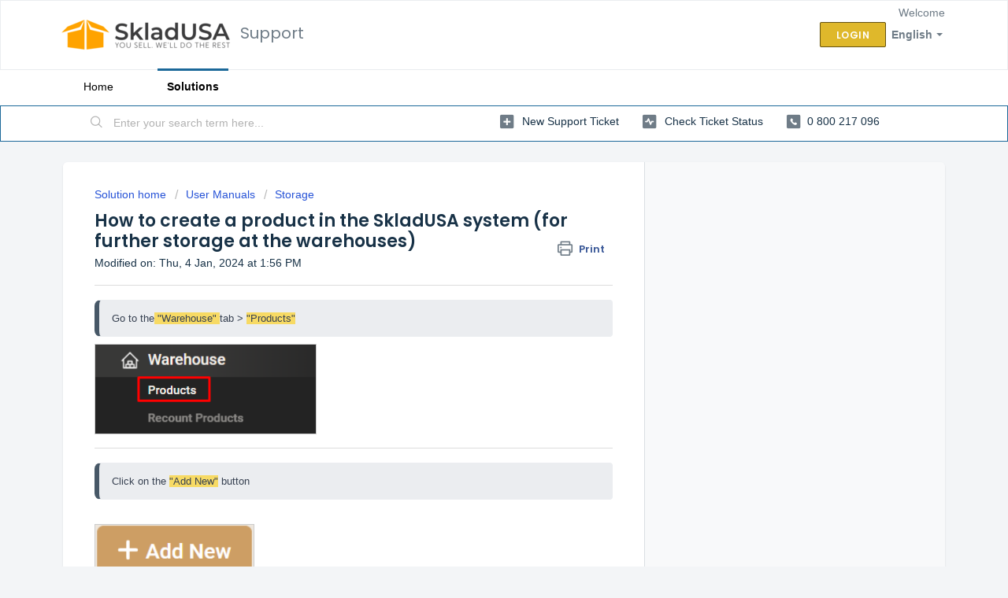

--- FILE ---
content_type: text/html; charset=utf-8
request_url: https://skladusa.freshdesk.com/en/support/solutions/articles/47001230149-how-to-create-a-product-in-the-skladusa-system-for-further-storage-at-the-warehouses-
body_size: 10698
content:
<!DOCTYPE html>
       
        <!--[if lt IE 7]><html class="no-js ie6 dew-dsm-theme " lang="en" dir="ltr" data-date-format="non_us"><![endif]-->       
        <!--[if IE 7]><html class="no-js ie7 dew-dsm-theme " lang="en" dir="ltr" data-date-format="non_us"><![endif]-->       
        <!--[if IE 8]><html class="no-js ie8 dew-dsm-theme " lang="en" dir="ltr" data-date-format="non_us"><![endif]-->       
        <!--[if IE 9]><html class="no-js ie9 dew-dsm-theme " lang="en" dir="ltr" data-date-format="non_us"><![endif]-->       
        <!--[if IE 10]><html class="no-js ie10 dew-dsm-theme " lang="en" dir="ltr" data-date-format="non_us"><![endif]-->       
        <!--[if (gt IE 10)|!(IE)]><!--><html class="no-js  dew-dsm-theme " lang="en" dir="ltr" data-date-format="non_us"><!--<![endif]-->
	<head>
		
		<!-- Title for the page -->
<title> How to create a product in the SkladUSA system (for further storage at the warehouses) : Support </title>

<!-- Meta information -->

      <meta charset="utf-8" />
      <meta http-equiv="X-UA-Compatible" content="IE=edge,chrome=1" />
      <meta name="description" content= "" />
      <meta name="author" content= "" />
       <meta property="og:title" content="How to create a product in the SkladUSA system (for further storage at the warehouses)" />  <meta property="og:url" content="https://skladusa.freshdesk.com/en/support/solutions/articles/47001230149-how-to-create-a-product-in-the-skladusa-system-for-further-storage-at-the-warehouses-" />  <meta property="og:description" content=" Go to the &amp;quot;Warehouse&amp;quot; tab &amp;gt; &amp;quot;Products&amp;quot;     Click on the &amp;quot;Add New&amp;quot; button          Enter the name of your product, select the description of your product from the list (specify the material, sub-material, cost)      If you have the same product (e..." />  <meta property="og:image" content="https://s3.amazonaws.com/cdn.freshdesk.com/data/helpdesk/attachments/production/47001278760/logo/vqTRO928-sa-AZkIUq5Q7KaJ2Mj8SfiK6g.png?X-Amz-Algorithm=AWS4-HMAC-SHA256&amp;amp;X-Amz-Credential=AKIAS6FNSMY2XLZULJPI%2F20260115%2Fus-east-1%2Fs3%2Faws4_request&amp;amp;X-Amz-Date=20260115T084233Z&amp;amp;X-Amz-Expires=604800&amp;amp;X-Amz-SignedHeaders=host&amp;amp;X-Amz-Signature=fdbfd8b72c21d9385313356e6c966a10bf67beae32e8f516913fc74f760c4549" />  <meta property="og:site_name" content="Support" />  <meta property="og:type" content="article" />  <meta name="twitter:title" content="How to create a product in the SkladUSA system (for further storage at the warehouses)" />  <meta name="twitter:url" content="https://skladusa.freshdesk.com/en/support/solutions/articles/47001230149-how-to-create-a-product-in-the-skladusa-system-for-further-storage-at-the-warehouses-" />  <meta name="twitter:description" content=" Go to the &amp;quot;Warehouse&amp;quot; tab &amp;gt; &amp;quot;Products&amp;quot;     Click on the &amp;quot;Add New&amp;quot; button          Enter the name of your product, select the description of your product from the list (specify the material, sub-material, cost)      If you have the same product (e..." />  <meta name="twitter:image" content="https://s3.amazonaws.com/cdn.freshdesk.com/data/helpdesk/attachments/production/47001278760/logo/vqTRO928-sa-AZkIUq5Q7KaJ2Mj8SfiK6g.png?X-Amz-Algorithm=AWS4-HMAC-SHA256&amp;amp;X-Amz-Credential=AKIAS6FNSMY2XLZULJPI%2F20260115%2Fus-east-1%2Fs3%2Faws4_request&amp;amp;X-Amz-Date=20260115T084233Z&amp;amp;X-Amz-Expires=604800&amp;amp;X-Amz-SignedHeaders=host&amp;amp;X-Amz-Signature=fdbfd8b72c21d9385313356e6c966a10bf67beae32e8f516913fc74f760c4549" />  <meta name="twitter:card" content="summary" />  <link rel="canonical" href="https://skladusa.freshdesk.com/en/support/solutions/articles/47001230149-how-to-create-a-product-in-the-skladusa-system-for-further-storage-at-the-warehouses-" />  <link rel='alternate' hreflang="en" href="https://skladusa.freshdesk.com/en/support/solutions/articles/47001230149-how-to-create-a-product-in-the-skladusa-system-for-further-storage-at-the-warehouses-"/>  <link rel='alternate' hreflang="ru-RU" href="https://skladusa.freshdesk.com/ru-RU/support/solutions/articles/47001230149-%D1%8F%D0%BA-%D1%81%D1%82%D0%B2%D0%BE%D1%80%D0%B8%D1%82%D0%B8-%D1%82%D0%BE%D0%B2%D0%B0%D1%80"/>  <link rel='alternate' hreflang="uk" href="https://skladusa.freshdesk.com/uk/support/solutions/articles/47001230149-%D1%8F%D0%BA-%D1%81%D1%82%D0%B2%D0%BE%D1%80%D0%B8%D1%82%D0%B8-%D1%82%D0%BE%D0%B2%D0%B0%D1%80-%D1%83-%D1%81%D0%B8%D1%81%D1%82%D0%B5%D0%BC%D1%96-skladusa-%D0%B4%D0%BB%D1%8F-%D0%BF%D0%BE%D0%B4%D0%B0%D0%BB%D1%8C%D1%88%D0%BE%D0%B3%D0%BE-%D0%B7%D0%B1%D0%B5%D1%80%D1%96%D0%B3%D0%B0%D0%BD%D0%BD%D1%8F-%D0%BD%D0%B0-%D1%81%D0%BA%D0%BB%D0%B0%D0%B4%D0%B0%D1%85-"/> 

<!-- Responsive setting -->
<link rel="apple-touch-icon" href="https://s3.amazonaws.com/cdn.freshdesk.com/data/helpdesk/attachments/production/47001278765/fav_icon/aoPQSttpIEeGFq7CMYsUhKEV3xbsH6djgA.png" />
        <link rel="apple-touch-icon" sizes="72x72" href="https://s3.amazonaws.com/cdn.freshdesk.com/data/helpdesk/attachments/production/47001278765/fav_icon/aoPQSttpIEeGFq7CMYsUhKEV3xbsH6djgA.png" />
        <link rel="apple-touch-icon" sizes="114x114" href="https://s3.amazonaws.com/cdn.freshdesk.com/data/helpdesk/attachments/production/47001278765/fav_icon/aoPQSttpIEeGFq7CMYsUhKEV3xbsH6djgA.png" />
        <link rel="apple-touch-icon" sizes="144x144" href="https://s3.amazonaws.com/cdn.freshdesk.com/data/helpdesk/attachments/production/47001278765/fav_icon/aoPQSttpIEeGFq7CMYsUhKEV3xbsH6djgA.png" />
        <meta name="viewport" content="width=device-width, initial-scale=1.0, maximum-scale=5.0, user-scalable=yes" /> 
		
		<!-- Adding meta tag for CSRF token -->
		<meta name="csrf-param" content="authenticity_token" />
<meta name="csrf-token" content="0GpqL8dpuX6Zq1AgovFW39vgrdo80vexX7XG3zxntrSYb2IMzo8M2D+6KrJ4Nvdn+ETfENNJ8krHng/QVbQ0aQ==" />
		<!-- End meta tag for CSRF token -->
		
		<!-- Fav icon for portal -->
		<link rel='shortcut icon' href='https://s3.amazonaws.com/cdn.freshdesk.com/data/helpdesk/attachments/production/47001278765/fav_icon/aoPQSttpIEeGFq7CMYsUhKEV3xbsH6djgA.png' />

		<!-- Base stylesheet -->
 
		<link rel="stylesheet" media="print" href="https://assets8.freshdesk.com/assets/cdn/portal_print-6e04b27f27ab27faab81f917d275d593fa892ce13150854024baaf983b3f4326.css" />
	  		<link rel="stylesheet" media="screen" href="https://assets10.freshdesk.com/assets/cdn/falcon_portal_utils-a58414d6bc8bc6ca4d78f5b3f76522e4970de435e68a5a2fedcda0db58f21600.css" />	

		
		<!-- Theme stylesheet -->

		<link href="/support/theme.css?v=4&amp;d=1693215983" media="screen" rel="stylesheet" type="text/css">

		<!-- Google font url if present -->
		<link href='https://fonts.googleapis.com/css?family=Poppins:regular,600,700' rel='stylesheet' type='text/css' nonce='FneV66RRvK9E3bicftVmgw=='>

		<!-- Including default portal based script framework at the top -->
		<script src="https://assets4.freshdesk.com/assets/cdn/portal_head_v2-d07ff5985065d4b2f2826fdbbaef7df41eb75e17b915635bf0413a6bc12fd7b7.js"></script>
		<!-- Including syntexhighlighter for portal -->
		<script src="https://assets9.freshdesk.com/assets/cdn/prism-841b9ba9ca7f9e1bc3cdfdd4583524f65913717a3ab77714a45dd2921531a402.js"></script>

		

		<!-- Access portal settings information via javascript -->
		 <script type="text/javascript">     var portal = {"language":"ru-RU","name":"Support","contact_info":"","current_page_name":"article_view","current_tab":"solutions","vault_service":{"url":"https://vault-service.freshworks.com/data","max_try":2,"product_name":"fd"},"current_account_id":1240871,"preferences":{"bg_color":"#f3f5f7","header_color":"#ffffff","help_center_color":"#f0c126","footer_color":"#183247","tab_color":"#ffffff","tab_hover_color":"#1B6899","btn_background":"#f3f5f7","btn_primary_background":"#dfb82b","base_font":"Tahoma","text_color":"#183247","headings_font":"Poppins","headings_color":"#183247","link_color":"#183247","link_color_hover":"#555ae0","input_focus_ring_color":"#449acb","non_responsive":false,"personalized_articles":true},"image_placeholders":{"spacer":"https://assets8.freshdesk.com/assets/misc/spacer.gif","profile_thumb":"https://assets1.freshdesk.com/assets/misc/profile_blank_thumb-4a7b26415585aebbd79863bd5497100b1ea52bab8df8db7a1aecae4da879fd96.jpg","profile_medium":"https://assets2.freshdesk.com/assets/misc/profile_blank_medium-1dfbfbae68bb67de0258044a99f62e94144f1cc34efeea73e3fb85fe51bc1a2c.jpg"},"falcon_portal_theme":true,"current_object_id":47001230149};     var attachment_size = 20;     var blocked_extensions = "";     var allowed_extensions = "";     var store = { 
        ticket: {},
        portalLaunchParty: {} };    store.portalLaunchParty.ticketFragmentsEnabled = false;    store.pod = "us-east-1";    store.region = "US"; </script> 

			<script src="//cdn.freshmarketer.com/11033201/3777385.js" nonce="FneV66RRvK9E3bicftVmgw=="></script>

			    <script src="https://wchat.freshchat.com/js/widget.js" nonce="FneV66RRvK9E3bicftVmgw=="></script>

	</head>
	<body>
            	
		
		
		
	<header class="banner">
		<div class="banner-wrapper page">
			<div class="banner-title">
				<a href="https://skladusa.com"class='portal-logo'><span class="portal-img"><i></i>
                    <img src='https://s3.amazonaws.com/cdn.freshdesk.com/data/helpdesk/attachments/production/47001278760/logo/vqTRO928-sa-AZkIUq5Q7KaJ2Mj8SfiK6g.png' alt="Logo"
                        onerror="default_image_error(this)" data-type="logo" />
                 </span></a>
				<h1 class="ellipsis heading">Support</h1>
			</div>
			<nav class="banner-nav">
				<div class="banner-language-selector pull-right" data-tabs="tabs"
                data-toggle='tooltip' data-placement="bottom" title=""><ul class="language-options" role="tablist"><li class="dropdown"><h5 class="dropdown-toggle" data-toggle="dropdown"><span>English</span><span class="caret"></span></h5><ul class="dropdown-menu " role="menu" aria-labelledby="dropdownMenu"><li><a class="" tabindex="-1" href="/ru-RU/support/solutions/articles/47001230149-%D1%8F%D0%BA-%D1%81%D1%82%D0%B2%D0%BE%D1%80%D0%B8%D1%82%D0%B8-%D1%82%D0%BE%D0%B2%D0%B0%D1%80">Russian</a></li><li><a class="active" tabindex="-1" href="/en/support/solutions/articles/47001230149-how-to-create-a-product-in-the-skladusa-system-for-further-storage-at-the-warehouses-"><span class='icon-dd-tick-dark'></span>English </a></li><li><a class=" unavailable-language" tabindex="-1" href="/pl/support/solutions/articles/47001230149-how-to-create-a-product-in-the-skladusa-system-for-further-storage-at-the-warehouses-">Polish</a></li><li><a class="" tabindex="-1" href="/uk/support/solutions/articles/47001230149-%D1%8F%D0%BA-%D1%81%D1%82%D0%B2%D0%BE%D1%80%D0%B8%D1%82%D0%B8-%D1%82%D0%BE%D0%B2%D0%B0%D1%80-%D1%83-%D1%81%D0%B8%D1%81%D1%82%D0%B5%D0%BC%D1%96-skladusa-%D0%B4%D0%BB%D1%8F-%D0%BF%D0%BE%D0%B4%D0%B0%D0%BB%D1%8C%D1%88%D0%BE%D0%B3%D0%BE-%D0%B7%D0%B1%D0%B5%D1%80%D1%96%D0%B3%D0%B0%D0%BD%D0%BD%D1%8F-%D0%BD%D0%B0-%D1%81%D0%BA%D0%BB%D0%B0%D0%B4%D0%B0%D1%85-">Ukrainian</a></li></ul></li></ul></div> <div class="welcome">Welcome <b></b> </div>  <b><a href="/en/support/login"><b>Login</b></a></b>
			</nav>
		</div>
	</header>
	<nav class="page-tabs">
		<div class="page no-padding no-header-tabs">
			
				<a data-toggle-dom="#header-tabs" href="#" data-animated="true" class="mobile-icon-nav-menu show-in-mobile"></a>
				<div class="nav-link" id="header-tabs">
					
						
							<a href="/en/support/home" class="">Home</a>
						
					
						
							<a href="/en/support/solutions" class="active">Solutions</a>
						
					
				</div>
			
		</div>
	</nav>

<!-- Search and page links for the page -->

	<section class="help-center-sc rounded-6">
		<div class="page no-padding">
		<div class="hc-search">
			<div class="hc-search-c">
				<form class="hc-search-form print--remove" autocomplete="off" action="/en/support/search/solutions" id="hc-search-form" data-csrf-ignore="true">
	<div class="hc-search-input">
	<label for="support-search-input" class="hide">Enter your search term here...</label>
		<input placeholder="Enter your search term here..." type="text"
			name="term" class="special" value=""
            rel="page-search" data-max-matches="10" id="support-search-input">
	</div>
	<div class="hc-search-button">
		<button class="btn btn-primary" aria-label="Search" type="submit" autocomplete="off">
			<i class="mobile-icon-search hide-tablet"></i>
			<span class="hide-in-mobile">
				Search
			</span>
		</button>
	</div>
</form>
			</div>
		</div>
		<div class="hc-nav  nav-with-contact ">
			 <nav>   <div>
              <a href="/en/support/tickets/new" class="mobile-icon-nav-newticket new-ticket ellipsis" title="New support ticket">
                <span> New support ticket </span>
              </a>
            </div>   <div>
              <a href="/en/support/tickets" class="mobile-icon-nav-status check-status ellipsis" title="Check ticket status">
                <span>Check ticket status</span>
              </a>
            </div>   <div> <a href="tel:0 800 217 096" class="mobile-icon-nav-contact contact-info ellipsis">
            <span dir='ltr'>0 800 217 096</span>
           </a> </div>  </nav>
		</div>
		</div>
	</section>



<div class="page">
	
	
	<!-- Search and page links for the page -->
	

	<!-- Notification Messages -->
	 <div class="alert alert-with-close notice hide" id="noticeajax"></div> 

	
	<div class="c-wrapper">		
		<section class="main content rounded-6 min-height-on-desktop fc-article-show" id="article-show-47001230149">
	<div class="breadcrumb">
		<a href="/en/support/solutions"> Solution home </a>
		<a href="/en/support/solutions/47000525181">User Manuals</a>
		<a href="/en/support/solutions/folders/47000783902">Storage</a>
	</div>
	<b class="page-stamp page-stamp-article">
		<b class="icon-page-article"></b>
	</b>

	<h2 class="heading">How to create a product in the SkladUSA system (for further storage at the warehouses)
	 	<a href="#"
            class="solution-print--icon print--remove"
 			title="Print this Article"
 			arial-role="link"
 			arial-label="Print this Article"
			id="print-article"
 		>
			<span class="icon-print"></span>
			<span class="text-print">Print</span>
 		</a>
	</h2>
	
	<p>Modified on: Thu, 4 Jan, 2024 at  1:56 PM</p>
	<hr />
	

	<article class="article-body" id="article-body" rel="image-enlarge">
		<pre class="fd-callout fd-callout--info"><span dir="ltr" style="font-size: 13px; font-family: Tahoma, Geneva, sans-serif; color: rgb(55, 65, 81); font-weight: 400;">Go to the<span style="background-color: rgb(247, 218, 100);"> "Warehouse" </span>tab &gt; <span style="background-color: rgb(247, 218, 100);">"Products"</span></span></pre><p><img src="https://s3.amazonaws.com/cdn.freshdesk.com/data/helpdesk/attachments/production/47216282760/original/2nzmpE4hLWcyp4XOfmBBxcZNR0nvqT1n-Q.png?1683202612" style="width: auto;" class="fr-fic fr-fil fr-dib fr-bordered" data-attachment="[object Object]" data-id="47216282760"></p><hr><pre class="fd-callout fd-callout--info"><span dir="ltr" style="font-size: 13px; font-family: Tahoma, Geneva, sans-serif; color: rgb(55, 65, 81); font-weight: 400;">Click on the <span style="background-color: rgb(247, 218, 100);">"Add New"</span> button&nbsp;</span></pre><p><br></p><p><img src="https://s3.amazonaws.com/cdn.freshdesk.com/data/helpdesk/attachments/production/47216292800/original/ye4gj4wLAs5O2aXFdZfBeXceUj0DxPUSUw.png?1683206082" style="width: 203px;" class="fr-fic fr-fil fr-dib fr-bordered" data-attachment="[object Object]" data-id="47216292800"><br></p><hr><pre class="fd-callout fd-callout--info"><span dir="ltr" style="font-size: 13px; font-family: Tahoma, Geneva, sans-serif; color: rgb(55, 65, 81); font-weight: 400;">Enter the name of your product, select the description of your product from the list (specify the material, sub-material, cost) </span></pre><p><img src="https://s3.amazonaws.com/cdn.freshdesk.com/data/helpdesk/attachments/production/47216314944/original/_YqbGMmbclrGuOjrJ5ejvYPmuunoyHzcLg.png?1683208277" style="width: auto;" class="fr-fic fr-fil fr-dib fr-bordered" data-attachment="[object Object]" data-id="47216314944"></p><hr><pre class="fd-callout fd-callout--info"><span dir="ltr" style="font-size: 14px; font-family: Tahoma, Geneva, sans-serif; color: rgb(55, 65, 81); font-weight: 400;">If you have the same product (e.g. a T-shirt), but each unit differs in size, color, etc., it</span><span style="font-size: 14px;"><span style="font-family: Tahoma,Geneva,sans-serif;">
<span dir="ltr" style="color: rgb(55, 65, 81); font-weight: 400;"><span dir="ltr" style="color: rgb(55, 65, 81); font-weight: 400;">is mandatory to create a new product for each unit in the SkladUSA system.&nbsp;</span></span>
<span dir="ltr" style="color: rgb(55, 65, 81); font-weight: 400;"><span dir="ltr" style="color: rgb(55, 65, 81); font-weight: 400;"><span style="color: rgb(55, 65, 81); font-weight: 400;">For example, if you have three types of T-shirts: a red T-shirt size (s), a red T-shirt size</span></span></span>
<span dir="ltr" style="color: rgb(55, 65, 81); font-weight: 400;"><span dir="ltr" style="color: rgb(55, 65, 81); font-weight: 400;"><span dir="ltr" style="color: rgb(55, 65, 81); font-weight: 400;"><span style="color: rgb(55, 65, 81); font-weight: 400;">(L), a blue T-shirt size (m) - a new product must be created for each of these T-shirts&nbsp;</span></span></span></span>
<span dir="ltr" style="color: rgb(55, 65, 81); font-weight: 400;"><span dir="ltr" style="color: rgb(55, 65, 81); font-weight: 400;"><span dir="ltr" style="color: rgb(55, 65, 81); font-weight: 400;"><span dir="ltr" style="color: rgb(55, 65, 81); font-weight: 400;"><span dir="ltr" style="color: rgb(55, 65, 81); font-weight: 400;">in the system. </span></span></span></span></span>

</span></span><span dir="ltr" style="font-size: 12pt; font-family: Roboto, sans-serif; color: rgb(55, 65, 81); font-weight: 400;"><span dir="ltr" style="font-size: 12pt; font-family: Roboto, sans-serif; color: rgb(55, 65, 81); font-weight: 400;"><span dir="ltr" style="font-size: 12pt; font-family: Roboto, sans-serif; color: rgb(55, 65, 81); font-weight: 400;"><span dir="ltr" style="font-size: 12pt; font-family: Roboto, sans-serif; color: rgb(55, 65, 81); font-weight: 400;"><span dir="ltr" style="font-size: 14px; font-family: Tahoma, Geneva, sans-serif; color: rgb(55, 65, 81); font-weight: 400;">That is, a <strong>red</strong> T-shirt size <strong>(s)</strong> and size <strong>(L)</strong><strong>&nbsp;CANNOT be under the same UPC code.</strong></span></span></span></span></span>

</pre><p data-identifyelement="456" dir="ltr"><br></p><hr><pre class="fd-callout fd-callout--info"><span dir="ltr" style="font-size: 13px; font-family: Tahoma, Geneva, sans-serif; color: rgb(55, 65, 81); font-weight: 400;">Click on the "Next" button </span></pre><p><br></p><p data-identifyelement="456" dir="ltr"><img src="https://s3.amazonaws.com/cdn.freshdesk.com/data/helpdesk/attachments/production/47216324873/original/Q-0uU51CeTqzg5TcwZouRmKRG-c58Qlt1A.png?1683209660" style="width: 185px;" class="fr-fic fr-fil fr-dib fr-bordered" data-attachment="[object Object]" data-id="47216324873"></p><p data-identifyelement="456" dir="ltr"><br></p><hr><pre class="fd-callout fd-callout--info"><span dir="ltr" style="font-size: 13px; font-family: Tahoma, Geneva, sans-serif; color: rgb(55, 65, 81); font-weight: 400;">If necessary, add photos of the product</span></pre><p><img src="https://s3.amazonaws.com/cdn.freshdesk.com/data/helpdesk/attachments/production/47216325262/original/JSY-A2dlP1EHuHSYChJKXISKOYroR57gIg.png?1683209738" style="width: auto;" class="fr-fic fr-fil fr-dib" data-attachment="[object Object]" data-id="47216325262"></p><hr><pre class="fd-callout fd-callout--info"><span dir="ltr" style="font-size: 13px; font-family: Tahoma, Geneva, sans-serif; color: rgb(55, 65, 81); font-weight: 400;">Enter the SKU code, which should only contain numerical values (without letters) </span></pre><p><img src="https://s3.amazonaws.com/cdn.freshdesk.com/data/helpdesk/attachments/production/47216326201/original/XZVAFJpRf-ch2G-n9vyo4R9IKFb-Kgy1XQ.png?1683209902" style="width: auto;" class="fr-fic fr-fil fr-dib" data-attachment="[object Object]" data-id="47216326201"></p><hr><pre class="fd-callout fd-callout--info"><span dir="ltr" style="font-size: 14px; font-family: Tahoma, Geneva, sans-serif; color: rgb(55, 65, 81); font-weight: 400;">If you have a UPC code, mark it and enter the code. If you don't have this code, the system will generate it automatically </span></pre><p><br></p><p data-identifyelement="456" dir="ltr"><img src="https://s3.amazonaws.com/cdn.freshdesk.com/data/helpdesk/attachments/production/47216326500/original/ggoLUHdNEKVLonogTtVTbJou8CkOZNjo2A.png?1683209958" style="width: auto;" class="fr-fic fr-fil fr-dib" data-attachment="[object Object]" data-id="47216326500"></p><hr><pre class="fd-callout fd-callout--info"><span dir="ltr" style="font-size: 14px; font-family: Tahoma, Geneva, sans-serif; color: rgb(55, 65, 81); font-weight: 400;">Click the "Next" button to save the changes </span></pre><p><br></p><p><img src="https://s3.amazonaws.com/cdn.freshdesk.com/data/helpdesk/attachments/production/47216326748/original/DMoIjEIwOqiXRj0i9IcOUILlKHUWR4Kx6Q.png?1683210012" style="width: auto;" class="fr-fic fr-fil fr-dib fr-bordered" data-attachment="[object Object]" data-id="47216326748"></p><p data-identifyelement="456" dir="ltr"><br></p><hr><pre class="fd-callout fd-callout--info"><span style="font-family: Tahoma, Geneva, sans-serif; font-size: 14px;"><span style="color: rgb(55, 65, 81); font-weight: 400;">You can save the product as a draft&nbsp;
</span></span><span dir="ltr" style="font-size: 14px; font-family: Tahoma, Geneva, sans-serif; color: rgb(55, 65, 81); font-weight: 400;">Or save it to send it to the warehouse </span></pre><p><br></p><p data-identifyelement="456" dir="ltr"><img src="https://s3.amazonaws.com/cdn.freshdesk.com/data/helpdesk/attachments/production/47216341953/original/ZmFwUkMEbF4pq1aqPHFg64lfJwaSBWijCA.png?1683212692" style="width: auto;" class="fr-fic fr-fil fr-dib fr-bordered" data-attachment="[object Object]" data-id="47216341953"></p><p data-identifyelement="456" dir="ltr"><br></p><hr><pre class="fd-callout fd-callout--info"><span dir="ltr" style="font-size: 14px; font-family: Tahoma, Geneva, sans-serif; color: rgb(55, 65, 81); font-weight: 400;">Before sending the product to the warehouse, it is mandatory to label each unit of&nbsp;</span><span style="font-size: 14px;"><span style="font-family: Tahoma,Geneva,sans-serif;">
<span dir="ltr" style="color: rgb(55, 65, 81); font-weight: 400;"><span dir="ltr" style="color: rgb(55, 65, 81); font-weight: 400;">the product for its identification in the warehouse during order processing.</span></span>

<span dir="ltr" style="color: rgb(55, 65, 81); font-weight: 400;"><span dir="ltr" style="color: rgb(55, 65, 81); font-weight: 400;"><span dir="ltr" style="color: rgb(55, 65, 81); font-weight: 400;">You can download the label for one unit of the product by checking the box for the&nbsp;</span></span></span>
</span></span><span dir="ltr" style="font-size: 12pt; font-family: Roboto, sans-serif; color: rgb(55, 65, 81); font-weight: 400;"><span dir="ltr" style="font-size: 12pt; font-family: Roboto, sans-serif; color: rgb(55, 65, 81); font-weight: 400;"><span dir="ltr" style="font-size: 14px; font-family: Tahoma, Geneva, sans-serif; color: rgb(55, 65, 81); font-weight: 400;"><span dir="ltr" style="color: rgb(55, 65, 81); font-weight: 400;">required product and clicking the </span><span dir="ltr" style="color: rgb(55, 65, 81); font-weight: 400; background-color: rgb(247, 218, 100);">"Thermal Print"</span><span dir="ltr" style="color: rgb(55, 65, 81); font-weight: 400;"> button</span></span></span></span></pre><p><br></p><p dir="ltr" style="line-height: 1.62; margin-bottom: 0pt;"><img src="https://s3.amazonaws.com/cdn.freshdesk.com/data/helpdesk/attachments/production/47216345877/original/sMGqKLSDmqBer6lJMj1t3straTDSPYIy0Q.png?1683213455" style="width: auto;" class="fr-fic fr-fil fr-dib fr-bordered" data-attachment="[object Object]" data-id="47216345877"></p><hr><pre class="fd-callout fd-callout--info"><span style="font-family: Tahoma, Geneva, sans-serif; font-size: 13px;"><span style="color: rgb(55, 65, 81); font-weight: 400;">
</span><span dir="ltr" style="color: rgb(55, 65, 81); font-weight: 400;">To create a shipment of goods to a warehouse for storage &nbsp;in the warehouse, please use the following instruction:</span>
</span><span dir="ltr" style="font-size: 13px; font-family: Tahoma, Geneva, sans-serif; color: rgb(55, 65, 81); font-weight: 400;"><a href="https://skladusa.freshdesk.com/a/solutions/articles/47001230212?lang=en&amp;portalId=47000035786" rel="noreferrer" target="_blank">How to create a shipment of goods to a warehouse for storage</a></span></pre><p><br></p><hr><pre class="fd-callout fd-callout--idea"><span style="font-family: Tahoma, Geneva, sans-serif; font-size: 13px;"><span dir="ltr" style="color: rgb(55, 65, 81); font-weight: 400;">The quality of labeling for goods stored in the warehouse is extremely important for the efficient operation of the warehouse and, accordingly, order processing.&nbsp;</span></span>

<span style="font-family: Tahoma, Geneva, sans-serif; font-size: 13px;"><span dir="ltr" style="color: rgb(55, 65, 81); font-weight: 400;"><strong>Minimum label size for a thermal printer: 58*40 mm</strong></span></span>
<span style="font-family: Tahoma, Geneva, sans-serif; font-size: 13px;">
</span><span dir="ltr" style="font-size: 13px; font-family: Tahoma, Geneva, sans-serif; color: rgb(55, 65, 81); font-weight: 400;"><span dir="ltr" style="color: rgb(55, 65, 81); font-weight: 400;">We use a barcode scanner at the warehouse to find the required goods, so several recommendations for labeling goods can be highlighted:&nbsp;</span></span>
<span dir="ltr" style="font-size: 13px; font-family: Tahoma, Geneva, sans-serif; color: rgb(55, 65, 81); font-weight: 400;"><span dir="ltr" style="color: rgb(55, 65, 81); font-weight: 400;">1.&nbsp;<span dir="ltr" style="font-size: 10pt; font-family: Roboto, sans-serif; color: rgb(55, 65, 81); font-weight: 400;">The product code cannot be handwritten on the product.</span></span></span>
<span dir="ltr" style="font-size: 13px; font-family: Tahoma, Geneva, sans-serif; color: rgb(55, 65, 81); font-weight: 400;"><span dir="ltr" style="color: rgb(55, 65, 81); font-weight: 400;"><span dir="ltr" style="font-size: 10pt; font-family: Roboto, sans-serif; color: rgb(55, 65, 81); font-weight: 400;">2.&nbsp;<span dir="ltr" style="font-size: 10pt; font-family: Roboto, sans-serif; color: rgb(55, 65, 81); font-weight: 400;">The product must have labeling printed by the SkladUSA system, which contains the UPC code, SKU code, and barcode.</span></span></span></span>
<span dir="ltr" style="font-size: 13px; font-family: Tahoma, Geneva, sans-serif; color: rgb(55, 65, 81); font-weight: 400;"><span dir="ltr" style="color: rgb(55, 65, 81); font-weight: 400;"><span dir="ltr" style="font-size: 10pt; font-family: Roboto, sans-serif; color: rgb(55, 65, 81); font-weight: 400;"><span dir="ltr" style="font-size: 10pt; font-family: Roboto, sans-serif; color: rgb(55, 65, 81); font-weight: 400;">3.&nbsp;<span dir="ltr" style="font-size: 10pt; font-family: Roboto, sans-serif; color: rgb(55, 65, 81); font-weight: 400;">The labeling printing should be of high quality and suitable for scanning. Too small or blurry barcodes may not scan.</span></span></span></span></span>
<span dir="ltr" style="font-size: 13px; font-family: Tahoma, Geneva, sans-serif; color: rgb(55, 65, 81); font-weight: 400;"><span dir="ltr" style="color: rgb(55, 65, 81); font-weight: 400;"><span dir="ltr" style="font-size: 10pt; font-family: Roboto, sans-serif; color: rgb(55, 65, 81); font-weight: 400;"><span dir="ltr" style="font-size: 10pt; font-family: Roboto, sans-serif; color: rgb(55, 65, 81); font-weight: 400;"><span dir="ltr" style="font-size: 10pt; font-family: Roboto, sans-serif; color: rgb(55, 65, 81); font-weight: 400;">4.&nbsp;<span dir="ltr" style="font-size: 10pt; font-family: Roboto, sans-serif; color: rgb(55, 65, 81); font-weight: 400;">When creating a product, do not fill in the field with the UPC code (except if your product is already in stock), and the system will generate the UPC code for your product automatically</span></span></span></span></span></span>



<span dir="ltr" style="font-size: 13px; font-family: Tahoma, Geneva, sans-serif; color: rgb(55, 65, 81); font-weight: 400;"><span dir="ltr" style="color: rgb(55, 65, 81); font-weight: 400;"><span dir="ltr" style="font-size: 10pt; font-family: Roboto, sans-serif; color: rgb(55, 65, 81); font-weight: 400;"><span dir="ltr" style="font-size: 10pt; font-family: Roboto, sans-serif; color: rgb(55, 65, 81); font-weight: 400;"><span dir="ltr" style="font-size: 10pt; font-family: Roboto, sans-serif; color: rgb(55, 65, 81); font-weight: 400;"><span dir="ltr" style="font-size: 10pt; font-family: Roboto, sans-serif; color: rgb(55, 65, 81); font-weight: 400;"><span dir="ltr" style="font-size: 12pt; font-family: Tahoma, Geneva, sans-serif; color: rgb(55, 65, 81); font-weight: 400;">Therefore, if your labeling does not meet the requirements, difficulties arise with scanning the goods and, as a result, <span dir="ltr" style="font-size: 12pt; color: rgb(55, 65, 81); font-weight: 400;">&nbsp;errors occur in forming orders. We recommend checking the operability of the printed barcode on the labeling</span></span></span></span></span></span></span></span></pre><p><br></p><hr><p><img src="https://s3.amazonaws.com/cdn.freshdesk.com/data/helpdesk/attachments/production/47216348904/original/U2N09tI9Y88USYIW2zXG37PUugKRXiqyjw.png?1683214094" style="width: 579px;" class="fr-fil fr-dib" data-attachment="[object Object]" data-id="47216348904"></p><p><br></p><p><br></p><p><br></p><p><br></p><p><br></p><p><br></p>
	</article>

	<hr />	
		

		<p class="article-vote" id="voting-container" 
											data-user-id="" 
											data-article-id="47001230149"
											data-language="en">
										Did you find it helpful?<span data-href="/en/support/solutions/articles/47001230149/thumbs_up" class="vote-up a-link" id="article_thumbs_up" 
									data-remote="true" data-method="put" data-update="#voting-container" 
									data-user-id=""
									data-article-id="47001230149"
									data-language="en"
									data-update-with-message="Glad we could be helpful. Thanks for the feedback.">
								Yes</span><span class="vote-down-container"><span data-href="/en/support/solutions/articles/47001230149/thumbs_down" class="vote-down a-link" id="article_thumbs_down" 
									data-remote="true" data-method="put" data-update="#vote-feedback-form" 
									data-user-id=""
									data-article-id="47001230149"
									data-language="en"
									data-hide-dom="#voting-container" data-show-dom="#vote-feedback-container">
								No</span></span></p><a class="hide a-link" id="vote-feedback-form-link" data-hide-dom="#vote-feedback-form-link" data-show-dom="#vote-feedback-container">Send feedback</a><div id="vote-feedback-container"class="hide">	<div class="lead">Sorry we couldn't be helpful. Help us improve this article with your feedback.</div>	<div id="vote-feedback-form">		<div class="sloading loading-small loading-block"></div>	</div></div>
		
</section>
<section class="sidebar content rounded-6 fc-related-articles">
	<div id="related_articles"><div class="cs-g-c"><section class="article-list"><h3 class="list-lead">Related Articles</h3><ul rel="remote" 
			data-remote-url="/en/support/search/articles/47001230149/related_articles?container=related_articles&limit=10" 
			id="related-article-list"></ul></section></div></div>
</section>

<script nonce="FneV66RRvK9E3bicftVmgw==">
	['click', 'keypress'].forEach(function eventsCallback(event) {
		document.getElementById('print-article').addEventListener(event, function (e) {
			if (event === 'keypress' && e.key !== 'Enter') return;
			e.preventDefault();
			print();
		});
	});
</script>

	</div>
	

	

</div>

	<footer class="footer rounded-6">
		<nav class="footer-links page no-padding">
			
					
						<a href="/en/support/home" class="">Home</a>
					
						<a href="/en/support/solutions" class="active">Solutions</a>
					
			
			
			
		</nav>
	</footer>
	




			<script src="https://assets7.freshdesk.com/assets/cdn/portal_bottom-0fe88ce7f44d512c644a48fda3390ae66247caeea647e04d017015099f25db87.js"></script>

		<script src="https://assets9.freshdesk.com/assets/cdn/redactor-642f8cbfacb4c2762350a557838bbfaadec878d0d24e9a0d8dfe90b2533f0e5d.js"></script> 
		<script src="https://assets8.freshdesk.com/assets/cdn/lang/en-4a75f878b88f0e355c2d9c4c8856e16e0e8e74807c9787aaba7ef13f18c8d691.js"></script>
		<!-- for i18n-js translations -->
  		<script src="https://assets8.freshdesk.com/assets/cdn/i18n/portal/en-7dc3290616af9ea64cf8f4a01e81b2013d3f08333acedba4871235237937ee05.js"></script>
		<!-- Including default portal based script at the bottom -->
		<script nonce="FneV66RRvK9E3bicftVmgw==">
//<![CDATA[
	
	jQuery(document).ready(function() {
					
		// Setting the locale for moment js
		moment.lang('en');

		var validation_meassages = {"required":"This field is required.","remote":"Please fix this field.","email":"Please enter a valid email address.","url":"Please enter a valid URL.","date":"Please enter a valid date.","dateISO":"Please enter a valid date ( ISO ).","number":"Please enter a valid number.","digits":"Please enter only digits.","creditcard":"Please enter a valid credit card number.","equalTo":"Please enter the same value again.","two_decimal_place_warning":"Value cannot have more than 2 decimal digits","select2_minimum_limit":"Please type %{char_count} or more letters","select2_maximum_limit":"You can only select %{limit} %{container}","maxlength":"Please enter no more than {0} characters.","minlength":"Please enter at least {0} characters.","rangelength":"Please enter a value between {0} and {1} characters long.","range":"Please enter a value between {0} and {1}.","max":"Please enter a value less than or equal to {0}.","min":"Please enter a value greater than or equal to {0}.","select2_maximum_limit_jq":"You can only select {0} {1}","facebook_limit_exceed":"Your Facebook reply was over 8000 characters. You'll have to be more clever.","messenger_limit_exceeded":"Oops! You have exceeded Messenger Platform's character limit. Please modify your response.","not_equal_to":"This element should not be equal to","email_address_invalid":"One or more email addresses are invalid.","twitter_limit_exceed":"Oops! You have exceeded Twitter's character limit. You'll have to modify your response.","password_does_not_match":"The passwords don't match. Please try again.","valid_hours":"Please enter a valid hours.","reply_limit_exceed":"Your reply was over 2000 characters. You'll have to be more clever.","url_format":"Invalid URL format","url_without_slash":"Please enter a valid URL without '/'","link_back_url":"Please enter a valid linkback URL","requester_validation":"Please enter a valid requester details or <a href=\"#\" id=\"add_requester_btn_proxy\">add new requester.</a>","agent_validation":"Please enter valid agent details","email_or_phone":"Please enter a Email or Phone Number","upload_mb_limit":"Upload exceeds the available 15MB limit","invalid_image":"Invalid image format","atleast_one_role":"At least one role is required for the agent","invalid_time":"Invalid time.","remote_fail":"Remote validation failed","trim_spaces":"Auto trim of leading & trailing whitespace","hex_color_invalid":"Please enter a valid hex color value.","name_duplication":"The name already exists.","invalid_value":"Invalid value","invalid_regex":"Invalid Regular Expression","same_folder":"Cannot move to the same folder.","maxlength_255":"Please enter less than 255 characters","decimal_digit_valid":"Value cannot have more than 2 decimal digits","atleast_one_field":"Please fill at least {0} of these fields.","atleast_one_portal":"Select atleast one portal.","custom_header":"Please type custom header in the format -  header : value","same_password":"Should be same as Password","select2_no_match":"No matching %{container} found","integration_no_match":"no matching data...","time":"Please enter a valid time","valid_contact":"Please add a valid contact","field_invalid":"This field is invalid","select_atleast_one":"Select at least one option.","ember_method_name_reserved":"This name is reserved and cannot be used. Please choose a different name."}	

		jQuery.extend(jQuery.validator.messages, validation_meassages );


		jQuery(".call_duration").each(function () {
			var format,time;
			if (jQuery(this).data("time") === undefined) { return; }
			if(jQuery(this).hasClass('freshcaller')){ return; }
			time = jQuery(this).data("time");
			if (time>=3600) {
			 format = "hh:mm:ss";
			} else {
				format = "mm:ss";
			}
			jQuery(this).html(time.toTime(format));
		});
	});

	// Shortcuts variables
	var Shortcuts = {"global":{"help":"?","save":"mod+return","cancel":"esc","search":"/","status_dialog":"mod+alt+return","save_cuctomization":"mod+shift+s"},"app_nav":{"dashboard":"g d","tickets":"g t","social":"g e","solutions":"g s","forums":"g f","customers":"g c","reports":"g r","admin":"g a","ticket_new":"g n","compose_email":"g m"},"pagination":{"previous":"alt+left","next":"alt+right","alt_previous":"j","alt_next":"k"},"ticket_list":{"ticket_show":"return","select":"x","select_all":"shift+x","search_view":"v","show_description":"space","unwatch":"w","delete":"#","pickup":"@","spam":"!","close":"~","silent_close":"alt+shift+`","undo":"z","reply":"r","forward":"f","add_note":"n","scenario":"s"},"ticket_detail":{"toggle_watcher":"w","reply":"r","forward":"f","add_note":"n","close":"~","silent_close":"alt+shift+`","add_time":"m","spam":"!","delete":"#","show_activities_toggle":"}","properties":"p","expand":"]","undo":"z","select_watcher":"shift+w","go_to_next":["j","down"],"go_to_previous":["k","up"],"scenario":"s","pickup":"@","collaboration":"d"},"social_stream":{"search":"s","go_to_next":["j","down"],"go_to_previous":["k","up"],"open_stream":["space","return"],"close":"esc","reply":"r","retweet":"shift+r"},"portal_customizations":{"preview":"mod+shift+p"},"discussions":{"toggle_following":"w","add_follower":"shift+w","reply_topic":"r"}};
	
	// Date formats
	var DATE_FORMATS = {"non_us":{"moment_date_with_week":"ddd, D MMM, YYYY","datepicker":"d M, yy","datepicker_escaped":"d M yy","datepicker_full_date":"D, d M, yy","mediumDate":"d MMM, yyyy"},"us":{"moment_date_with_week":"ddd, MMM D, YYYY","datepicker":"M d, yy","datepicker_escaped":"M d yy","datepicker_full_date":"D, M d, yy","mediumDate":"MMM d, yyyy"}};

	var lang = { 
		loadingText: "Please Wait...",
		viewAllTickets: "View all tickets"
	};


//]]>
</script> 

		

		<img src='/en/support/solutions/articles/47001230149-how-to-create-a-product-in-the-skladusa-system-for-further-storage-at-the-warehouses-/hit' alt='Article views count' aria-hidden='true'/>
		<script type="text/javascript">
     		I18n.defaultLocale = "en";
     		I18n.locale = "en";
		</script>
			  <script nonce="FneV66RRvK9E3bicftVmgw==">
//<![CDATA[

    jQuery(document).ready(function() {
      window.fcWidget.init({
        token: "00ca8dd7-eb7a-4b96-8c82-5b5673dd3ee7",
        host: "https://wchat.freshchat.com",
        cspNonce: "FneV66RRvK9E3bicftVmgw==",
      });    
    });

//]]>
</script>
    	


		<!-- Include dynamic input field script for signup and profile pages (Mint theme) -->

	</body>
</html>
